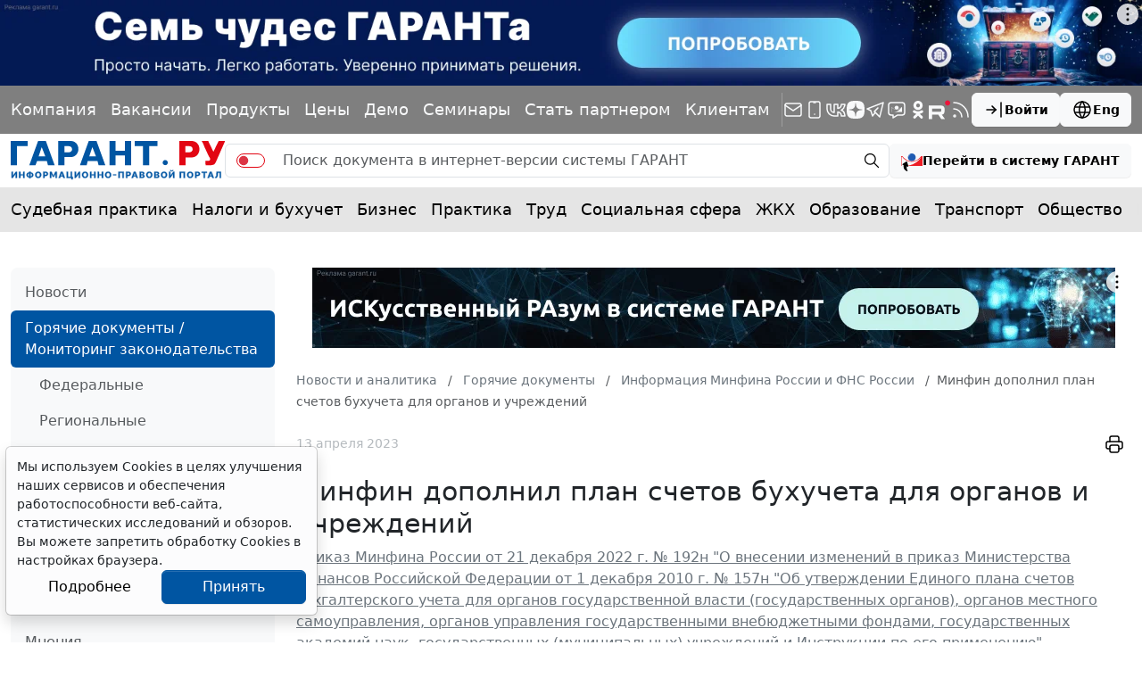

--- FILE ---
content_type: application/javascript;charset=utf-8
request_url: https://w.uptolike.com/widgets/v1/version.js?cb=cb__utl_cb_share_1768883495584769
body_size: 396
content:
cb__utl_cb_share_1768883495584769('1ea92d09c43527572b24fe052f11127b');